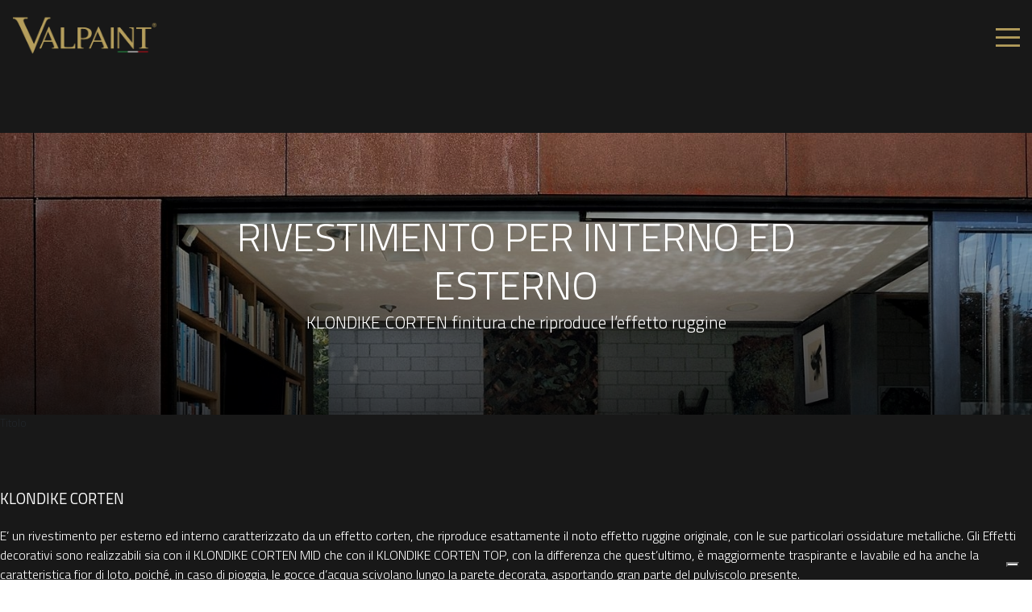

--- FILE ---
content_type: text/html; charset=utf-8
request_url: https://www.valpaint.it/it/tutti-i-prodotti-valpaint/prod/klondike%2Bcorten-41/
body_size: 10593
content:
<!DOCTYPE HTML PUBLIC "-//W3C//DTD HTML 4.01//EN"
    "http://www.w3.org/TR/html4/strict.dtd"><html lang="it"><head><!-- Google tag (gtag.js) -->
<script async src="https://www.googletagmanager.com/gtag/js?id=G-BH6XG7J3Q2"></script>
<script>
  window.dataLayer = window.dataLayer || [];
  function gtag(){dataLayer.push(arguments);}
  gtag('js', new Date());

  gtag('config', 'G-BH6XG7J3Q2');
</script>
<meta http-equiv="Content-Type" content="text/html; charset=utf-8"><meta name="keywords" content="azienda Valpaint, Valpaint company, linee, rivestimenti interni, pitture acqua, rivestimenti esterni, decorazioni interni, decorazioni esterni"><meta name="Generator" content="SimplitCMS 1.1.21">
<meta name="facebook-domain-verification" content="w974uetr2clhnkm83bd3zdez0t5p13" />
<meta name="viewport" content="width=device-width, initial-scale=1.0">

<title>Tutti i prodotti</title>
<link rel="shortcut icon" type="image/x-icon" href="/favicon.ico"><link rel="canonical" href="https://www.valpaint.it/it/tutti-i-prodotti-valpaint/prod/klondike%2Bcorten-41/" ><link rel="alternate" href="https://www.valpaint.it/bg/%D0%B2%D1%81%D0%B8%D1%87%D0%BA%D0%B8-%D0%BF%D1%80%D0%BE%D0%B4%D1%83%D0%BA%D1%82%D0%B8/prod/klondike%2Bcorten-41/" hreflang="bg"><link rel="alternate" href="https://www.valpaint.it/zh/所有产品/" hreflang="zh"><link rel="alternate" href="https://www.valpaint.it/kr/%EB%AA%A8%EB%93%A0-%EC%A0%9C%ED%92%88/prod/klondike%2Bcorten-41/" hreflang="kr"><link rel="alternate" href="https://www.valpaint.it/fr/tous-les-produits/prod/klondike%2Bcorten-41/" hreflang="fr"><link rel="alternate" href="https://www.valpaint.it/gr/%CE%8C%CE%BB%CE%B1-%CF%84%CE%B1-%CF%80%CF%81%CE%BF%CF%8A%CF%8C%CE%BD%CF%84%CE%B1/prod/klondike%2Bcorten-41/" hreflang="gr"><link rel="alternate" href="https://www.valpaint.it/en/all-products/prod/klondike%2Bcorten-41/" hreflang="en"><link rel="alternate" href="https://www.valpaint.it/it/tutti-i-prodotti-valpaint/prod/klondike%2Bcorten-41/" hreflang="it"><link rel="alternate" href="https://www.valpaint.it/jp/%E5%85%A8%E8%A3%BD%E5%93%81/prod/klondike%2Bcorten-41/" hreflang="jp"><link rel="alternate" href="https://www.valpaint.it/lt/Visi-produktai/prod/klondike%2Bcorten-41/" hreflang="lt"><link rel="alternate" href="https://www.valpaint.it/pl/Wszystkie-produkty/prod/klondike%2Bcorten-41/" hreflang="pl"><link rel="alternate" href="https://www.valpaint.it/pt/Todos-os-produtos/prod/klondike%2Bcorten-41/" hreflang="pt"><link rel="alternate" href="https://www.valpaint.it/ru/Вся продукция/" hreflang="ru"><link rel="alternate" href="https://www.valpaint.it/de/alle-produkte" hreflang="de">
<link rel="stylesheet" href="https://use.fontawesome.com/releases/v5.6.1/css/all.css" integrity="sha384-gfdkjb5BdAXd+lj+gudLWI+BXq4IuLW5IT+brZEZsLFm++aCMlF1V92rMkPaX4PP" crossorigin="anonymous">
<link href="https://fonts.googleapis.com/css?family=Titillium+Web:200,300,400,600,700" rel="stylesheet"> 
<link href="https://getbootstrap.com/docs/4.0/dist/css/bootstrap.min.css" rel="stylesheet">
<link href="https://code.jquery.com/ui/1.12.1/themes/black-tie/jquery-ui.css" rel="stylesheet">

<link rel="stylesheet" type="text/css" href="/css/sys/style.css?24"><link rel="stylesheet" type="text/css" href="/tools/MenuAuto/sf.css?174"><link rel="stylesheet" type="text/css" href="/tools/RS_MenuMobile/css/jquery.mmenu.all.css?1"><link rel="stylesheet" type="text/css" href="/tools/RS_Customproduct/assets/owl.carousel.css"><link rel="stylesheet" type="text/css" href="/tools/RS_Customproduct/jquery.fancybox.min.css"><link rel="stylesheet" type="text/css" href="/css/responsive/responsive.css"><link rel="stylesheet" type="text/css" href="/../../../css/responsive/responsiveadhoc.css">
<script type="text/javascript" src="/js/cms/fdue.js?1"></script><script type="text/javascript" src="/js/jquery.js?183"></script><script type="text/javascript" src="/js/jquery.HTMLplus.js?140b9"></script><script type="text/javascript" src="/tools/MenuAuto/sf.js?175"></script><script type="text/javascript" src="/tools/RS_MenuMobile/js/jquery.mmenu.min.all.js?1"></script><script type="text/javascript" src="/tools/RS_Custompageb/custom.js"></script><script type="text/javascript" src="/tools/RS_Customproduct/custom.js"></script><script type="text/javascript" src="/tools/RS_Customproduct/jquery.fancybox.min.js"></script><script type="text/javascript" src="/tools/RS_Customproduct/owl.carousel.js"></script><script type="text/javascript" src="https://maps.googleapis.com/maps/api/js?key=AIzaSyDpKnj6MaaPRdotG-76OvNkGN17OJ9I9gI&amp;center=47.65,-122.35000000000002&amp;zoom=12&amp;format=png&amp;maptype=roadmap&amp;style=element:geometry%7Ccolor:0xf5f5f5&amp;style=element:labels.icon%7Cvisibility:off&amp;style=element:labels.text.fill%7Ccolor:0x616161&amp;style=element:labels.text.stroke%7Ccolor:0xf5f5f5&amp;style=feature:administrative.land_parcel%7Celement:labels.text.fill%7Ccolor:0xbdbdbd&amp;style=feature:poi%7Celement:geometry%7Ccolor:0xeeeeee&amp;style=feature:poi%7Celement:labels.text.fill%7Ccolor:0x757575&amp;style=feature:poi.park%7Celement:geometry%7Ccolor:0xe5e5e5&amp;style=feature:poi.park%7Celement:labels.text.fill%7Ccolor:0x9e9e9e&amp;style=feature:road%7Celement:geometry%7Ccolor:0xffffff&amp;style=feature:road.arterial%7Celement:labels.text.fill%7Ccolor:0x757575&amp;style=feature:road.highway%7Celement:geometry%7Ccolor:0xdadada&amp;style=feature:road.highway%7Celement:labels.text.fill%7Ccolor:0x616161&amp;style=feature:road.local%7Celement:labels.text.fill%7Ccolor:0x9e9e9e&amp;style=feature:transit.line%7Celement:geometry%7Ccolor:0xe5e5e5&amp;style=feature:transit.station%7Celement:geometry%7Ccolor:0xeeeeee&amp;style=feature:water%7Celement:geometry%7Ccolor:0xc9c9c9&amp;style=feature:water%7Celement:labels.text.fill%7Ccolor:0x9e9e9e&amp;language=it"></script><script type="text/javascript" src="/tools/RS_Search/custom.js"></script><script type="text/javascript"><!--var cambiaMod="/index.php?action=pages&m=edit&p=2233&lang=it&prod=klondike%2Bcorten-41"; var cms_dir="";$(function(){$("#b728_ul").superfish({pathClass:'current'})});$(document).ready(function() {$(".closem").click(function() {
         menumobile.close();
      });
                  $("#b999vociMenu").mmenu({
                     slidingSubmenus: true,
                     "extensions": [
                          "pageshadow",
                          "theme-white"
                       ],
                       "offCanvas": {
                          "position": "top"
                       }
                  });
                 var menumobile = $("#b999vociMenu").data( "mmenu" );
                  
                  $("#b999bottoneMenu").click(function() {
                     menumobile.open();
                  });
               });
          

      var videos=1;
var texture=1;
function nextq(){
$('.dettaglio6 .foto').css('display','none');
var max=$('.dettaglio6 .foto').length;
texture=texture+1;
if(texture>max){texture=1;}
$('#texture'+texture).css('display','block');
}
function prevq(){
$('.dettaglio6 .foto').css('display','none');
var max=$('.dettaglio6 .foto').length;
texture=texture-1;
if(texture==0){
texture=max;
}
$('#texture'+texture).css('display','block');
}
function gal(){
$( '.gallery div:nth-child(1) a' ).trigger( 'click' );
	
}
function next(){
$('.videos iframe').css('display','none');
var max=$('.videos iframe').length;
videos=videos+1;
if(videos>max){videos=1;}
$('#video'+videos).css('display','block');
}
function prev(){
$('.videos iframe').css('display','none');
videos=videos-1;var max=$('.videos iframe').length;
if(videos==0){
videos=max;
}
$('#video'+videos).css('display','block');
}
$(document).ready(function(){
	
		$('.videos').find('iframe').first().css('display', 'block');
$('[data-fancybox="gallery"]').fancybox({
// Options will go here
});
$('.owl-carousel').owlCarousel({
loop:true,
margin:20,
nav:true,
responsiveClass:true,
responsive:{
0:{
items:2
},
600:{
items:6
},
1000:{
items:6
}
}
});
});
		$(document).ready(function() {
			jQuery("#valpaintform").submit(function(e){
				e.preventDefault();
				
				
				
				
				
				if((jQuery("#emailregistrazione").val()=="")||(!(jQuery("#userconfirm").prop("checked")))){
					
					
					if(!(jQuery("#userconfirm").prop("checked"))){
						
						jQuery(".boxvalida").css("color"," #f00;");
					}
					else{
						
						jQuery(".boxvalida").css("color"," #fff;");
						
					}
						
				
					
					
					
					jQuery("#emailregistrazione").css("border","1px solid #f00");
					 return false;
				}
			else{
				jQuery.ajax({
  url:"https://www.valpaint.it/saveemail.php?email="+jQuery("#emailregistrazione").val()+"&lang=it" ,
  context: document.body
}).done(function(b) {
fbq("track","CompleteRegistration");
jQuery(" .alertm").html(b);

});
				
				
			}
			});
		
		});
	$( document ).ready(function() {
   
		$("#b728_li3575 a").attr("target","_blank");
   
   
		});$(document).ready(function() {
			$("#b728_li3536 a").attr("href","/it/stencil-pictus/prod/stencil-pictus-55/");
			
							$(".bgover").click(function() {$(".oversearch").css("display","none");
							$(".overlang").css("display","none");$(".bgover").css("display","none");
						  });
			$(".close").click(function() {
				$(".oversearch").css("display","none");
				$(".overlang").css("display","none");
				$(".bgover").css("display","none");
			});
			$(".scerca").click(function() {
				opencerca();});$(".slang").click(function(){
					openlang();
				});
			});--></script>
<script>
jQuery(document).ready(function() {
	jQuery("#b728_li7 > a").on("click", function (e) {
        e.preventDefault();
	}); jQuery("#b999_li2230> a").on("click", function (e) {
        e.preventDefault();
	});
});
</script>
<script src="/js/scroll.js"></script>
<script src="https://code.jquery.com/ui/1.12.1/jquery-ui.js"></script>
<!-- Facebook Pixel Code -->
<script>
!function(f,b,e,v,n,t,s)
{if(f.fbq)return;n=f.fbq=function(){n.callMethod?
n.callMethod.apply(n,arguments):n.queue.push(arguments)};
if(!f._fbq)f._fbq=n;n.push=n;n.loaded=!0;n.version='2.0';
n.queue=[];t=b.createElement(e);t.async=!0;
t.src=v;s=b.getElementsByTagName(e)[0];
s.parentNode.insertBefore(t,s)}(window, document,'script',
'https://connect.facebook.net/en_US/fbevents.js');
fbq('init', '162519752446838');
fbq('track', 'PageView');
</script>
<noscript><img height="1" width="1" style="display:none"
src="https://www.facebook.com/tr?id=162519752446838&ev=PageView&noscript=1"
/></noscript>
<!-- End Facebook Pixel Code -->
 <!-- Pinterest Tag -->
<script>
!function(e){if(!window.pintrk){window.pintrk = function () {
window.pintrk.queue.push(Array.prototype.slice.call(arguments))};var
  n=window.pintrk;n.queue=[],n.version="3.0";var
  t=document.createElement("script");t.async=!0,t.src=e;var
  r=document.getElementsByTagName("script")[0];
  r.parentNode.insertBefore(t,r)}}("https://s.pinimg.com/ct/core.js");
pintrk('load', '2614145758674', {em: '<user_email_address>'});
pintrk('page');
</script>
<noscript>
<img height="1" width="1" style="display:none;" alt=""
  src="https://ct.pinterest.com/v3/?event=init&tid=2614145758674&pd[em]=<hashed_email_address>&noscript=1" />
</noscript>
<!-- end Pinterest Tag -->
<!-- Hotjar Tracking Code for https://www.valpaint.it/it/ -->
<script>
    (function(h,o,t,j,a,r){
        h.hj=h.hj||function(){(h.hj.q=h.hj.q||[]).push(arguments)};
        h._hjSettings={hjid:2792434,hjsv:6};
        a=o.getElementsByTagName('head')[0];
        r=o.createElement('script');r.async=1;
        r.src=t+h._hjSettings.hjid+j+h._hjSettings.hjsv;
        a.appendChild(r);
    })(window,document,'https://static.hotjar.com/c/hotjar-','.js?sv=');
</script>
                    <script type="text/javascript">
                    var _iub = _iub || [];
                    _iub.csConfiguration = {"ccpaAcknowledgeOnDisplay":true,"ccpaApplies":true,"consentOnContinuedBrowsing":false,"enableCcpa":true,"floatingPreferencesButtonDisplay":"bottom-right","invalidateConsentWithoutLog":true,"perPurposeConsent":true,"siteId":2536774,"whitelabel":false,"cookiePolicyId":10740548,"lang":"it", "banner":{ "acceptButtonColor":"#C7AB6B","acceptButtonDisplay":true,"backgroundOverlay":true,"closeButtonRejects":true,"customizeButtonDisplay":true,"explicitWithdrawal":true,"position":"bottom","rejectButtonColor":"#C7AB6B","rejectButtonDisplay":true }};
                    </script>
                    <script type="text/javascript" src="//cdn.iubenda.com/cs/ccpa/stub.js"></script>
                    <script type="text/javascript" src="//cdn.iubenda.com/cs/iubenda_cs.js" charset="UTF-8" async></script></head><body><div class="container jefcustomid2233" id="header" >
    <div class="row">
        <div class="col-md-2 col-4">
            <div id="col1" class="column"><div id="b727" class="blocco Testo"><div class="body"><div class="testo"><div class="logo"><a href="/it/"><img title="Site image" src="/img/public/Oro_Tricolore.png" alt="Site image" /></a></div></div></div></div></div>
        </div>
        <div class="col-md-8 col-4">
            <div id="col2" class="column"><div id="b728" class="blocco MenuAuto"><div class="body"><div id="b728menu" class="menu multi horizontal"><div id="b728vociMenu" class="vociMenu"><ul id="b728_ul" class="sf-menu liv0"><li id="b728_li7" class="link p7 primo"><a href="/it/Azienda/" title="Valpaint - Azienda">Azienda</a><ul id="b728_ul_1_0" class="liv1"><li id="b728_li2228" class="link p2228 primo"><a href="/it/profilo-aziendale/" title="VALPAINT SPA - pitture decorative per pareti interne ed esterne">PROFILO AZIENDALE</a></li><li id="b728_li2227" class="link p2227"><a href="/it/Show-Room-e-filiali/" title="Le filiali e gli Show Room VALPAINT in Italia e nel mondo">Filiali e Show Room</a></li><li id="b728_li2690" class="link p2690"><a href="/it/dove_trovarci/">dove trovarci</a></li><li id="b728_li9" class="link p9"><a href="/it/Fiere/" title="Le fiere di settore in cui trovarci ">Fiere</a></li><li id="b728_li2319" class="link p2319"><a href="/it/diventa-rivenditore/" title="Diventa rivenditore delle pitture murali VALPAINT">Diventa rivenditore</a></li><li id="b728_li2229" class="link p2229"><a href="/it/lavora-con-noi/" title="Lavora con noi">Lavora con noi</a></li><li id="b728_li2315" class="link p2315"><a href="/it/laboratorio-ricerca-e-sviluppo/" title="Il laboratorio di ricerca e sviluppo VALPAINT">Laboratorio ricerca e sviluppo</a></li><li id="b728_li3810" class="link p3810"><a href="/it/3810/">Sostenibilità</a></li></ul></li><li id="b728_li3791" class="link p3791"><a href="/it/sostenibilita/" title="La filosofia sostenibile di VALPAINT">Sostenibilità</a></li><li id="b728_li2230" class="link p2230"><a href="/it/pitture-interni-esterni/" class="voceCorrente parent">PRODOTTI</a><ul id="b728_ul_1_1" class="liv1"><li id="b728_li2232" class="link p2232 primo"><a href="/it/pitture-per-interni/" title="Pitture decorative per interni Valpaint">Pitture decorative da interno</a><ul id="b728_ul_2_0" class="liv2"><li id="b728_li2236" class="link p2236 primo"><a href="/it/pitture-ad-acqua-rivestimenti-decorativi/" title="Finiture e pitture ad acqua - vernici e rivestimenti decorativi">Finiture e pitture ad acqua</a></li><li id="b728_li2237" class="link p2237"><a href="/it/additivi-per-vernici/" title="Pitture ad acqua – addiviti per vernici ">Additivi</a></li><li id="b728_li2239" class="link p2239"><a href="/it/resine-per-pareti-pavimenti/" title="Resina per pareti e pavimenti">Resine</a></li><li id="b728_li3233" class="link p3233"><a href="/it/flat-color-collection/">FLAT COLOR COLLECTION</a></li></ul></li><li id="b728_li2231" class="link p2231"><a href="/it/pitture-per-esterni/" title="Pitture decorative per esterni Valpaint">Pitture decorative da esterno</a></li><li id="b728_li2233" class="link p2233"><a href="/it/tutti-i-prodotti-valpaint/" class="voceCorrente">Tutti i prodotti</a></li><li id="b728_li3536" class="link p3536"><a href="/it/stencil-pictus/">STENCIL PICTUS</a></li><li id="b728_li3780" class="link p3780"><a href="/it/fondi-e-protettivi/" title="FONDI E PROTETTIVI">FONDI E PROTETTIVI</a></li></ul></li><li id="b728_li139" class="link p139"><a href="/it/creazioni/" title="Progetti e realizzazioni di pittura decorativa per pareti ">Creazioni</a></li><li id="b728_li2221" class="link p2221"><a href="/it/contatti/">Contatti</a></li><li id="b728_li2312" class="link p2312"><a href="/it/video/">Video</a></li><li id="b728_li2947" class="link p2947"><a class="disabled" href="#">SERVIZI DI VENDITA</a><ul id="b728_ul_1_2" class="liv1"><li id="b728_li2948" class="link p2948 primo"><a href="/it/show-room/">SHOW ROOM</a></li><li id="b728_li2949" class="link p2949"><a href="/it/incontri-di-formazione/">INCONTRI DI FORMAZIONE</a></li><li id="b728_li2950" class="link p2950"><a href="/it/assistenza-tecnica/">ASSISTENZA TECNICA</a></li><li id="b728_li2952" class="link p2952"><a href="/it/colorimetria/">COLORIMETRIA</a></li><li id="b728_li2953" class="link p2953"><a href="/it/gamma-prodotti-aggiornata/">GAMMA PRODOTTI AGGIORNATA</a></li><li id="b728_li2954" class="link p2954"><a href="/it/WEB-MARKETING/">WEB MARKETING</a></li><li id="b728_li2955" class="link p2955"><a href="/it/incontri-con-architetti-e-progettisti/">INCONTRI CON ARCHITETTI E PROGETTISTI</a></li><li id="b728_li2956" class="link p2956"><a href="/it/app-valpaint/">APP VALPAINT</a></li><li id="b728_li3424" class="link p3424"><a class="disabled" href="#">AREA RISERVATA</a><ul id="b728_ul_2_1" class="liv2"><li id="b728_li3425" class="link p3425 primo"><a href="/it/3425/">richiedi credenziali per area riservata</a></li><li id="b728_li3426" class="link p3426"><a href="/it/3426/">accedi area riservata</a></li></ul></li></ul></li><li id="b728_li3575" class="link p3575"><a href="/it/valpaint-innovation-design/" title="VI&amp;D">VI&D</a></li></ul></div><div class="clearer"> </div></div></div></div></div>
        </div>
        <div class="col-md-2 col-4 no-gutters">
            <div class="boxr">
                <ul class="boxright">
                    <li>
                        <a class="slang" href="#"><img src="/img/public/new/internet.svg" alt="" /></a>
                    </li>
                    <li>
                        <a class="scerca" href="#"><img src="/img/public/new/magnifying-glass.svg" alt="" /></a>
                    </li>
                    <li class="lasthamburger"><div id="col3" class="column"><div id="b750" class="blocco RS_Head"><div class="head"><h4 class="titolo">Titolo</h4></div><div class="body"></div></div><div id="b999" class="blocco RS_MenuMobile"><div class="body"><div id="b999menu" class="menu normal textU"><div id="b999bottoneMenu"><img src="/tools/RS_MenuMobile/btn_menu.png" alt="aprimenu" title="aprimenu" ></div><div id="b999vociMenu" class="vociMenu"><ul id="b999_ul" class="liv0"><li><li><a href="/it/"><img class="logom" src="/img/public/Oro_Tricolore.png" alt="Site image"></a><a class="closem closem2"><i class="fas fa-times"></i>
</a></li></li><li id="b999_li7" class="link p7 primo"><a href="/it/Azienda/" title="Azienda">Azienda</a><ul id="b999_ul_1_0" class="liv1"><li id="b999_li9" class="link p9 primo"><a href="/it/Fiere/" title="Fiere">Fiere</a></li><li id="b999_li2227" class="link p2227"><a href="/it/Show-Room-e-filiali/" title="Filiali e Show Room">Filiali e Show Room</a></li><li id="b999_li2228" class="link p2228"><a href="/it/profilo-aziendale/" title="PROFILO AZIENDALE">PROFILO AZIENDALE</a></li><li id="b999_li2229" class="link p2229"><a href="/it/lavora-con-noi/" title="Lavora con noi">Lavora con noi</a></li><li id="b999_li2315" class="link p2315"><a href="/it/laboratorio-ricerca-e-sviluppo/" title="Laboratorio ricerca e sviluppo">Laboratorio ricerca e sviluppo</a></li><li id="b999_li2319" class="link p2319"><a href="/it/diventa-rivenditore/" title="Diventa rivenditore">Diventa rivenditore</a></li><li id="b999_li2690" class="link p2690"><a href="/it/dove_trovarci/" title="2221">dove trovarci</a></li><li id="b999_li3810" class="link p3810"><a href="/it/3810/" title="3791">Sostenibilità</a></li></ul></li><li id="b999_li139" class="link p139"><a href="/it/creazioni/" title="Creazioni">Creazioni</a></li><li id="b999_li2221" class="link p2221"><a href="/it/contatti/" title="Contatti">Contatti</a></li><li id="b999_li2230" class="link p2230"><a href="/it/pitture-interni-esterni/" title="PRODOTTI" class="voceCorrente parent">PRODOTTI</a><ul id="b999_ul_1_1" class="liv1"><li id="b999_li2231" class="link p2231 primo"><a href="/it/pitture-per-esterni/" title="Pitture decorative da esterno">Pitture decorative da esterno</a></li><li id="b999_li2232" class="link p2232"><a href="/it/pitture-per-interni/" title="Pitture decorative da interno">Pitture decorative da interno</a><ul id="b999_ul_2_0" class="liv2"><li id="b999_li2236" class="link p2236 primo"><a href="/it/pitture-ad-acqua-rivestimenti-decorativi/" title="Finiture e pitture ad acqua">Finiture e pitture ad acqua</a></li><li id="b999_li2237" class="link p2237"><a href="/it/additivi-per-vernici/" title="Additivi">Additivi</a></li><li id="b999_li2239" class="link p2239"><a href="/it/resine-per-pareti-pavimenti/" title="Resine">Resine</a></li><li id="b999_li3233" class="link p3233"><a href="/it/flat-color-collection/" title="FLAT COLOR COLLECTION">FLAT COLOR COLLECTION</a></li></ul></li><li id="b999_li2233" class="link p2233"><a href="/it/tutti-i-prodotti-valpaint/" title="Tutti i prodotti" class="voceCorrente">Tutti i prodotti</a></li><li id="b999_li3536" class="link p3536"><a href="/it/stencil-pictus/" title="STENCIL PICTUS">STENCIL PICTUS</a></li><li id="b999_li3780" class="link p3780"><a href="/it/fondi-e-protettivi/" title="FONDI E PROTETTIVI">FONDI E PROTETTIVI</a></li></ul></li><li id="b999_li2312" class="link p2312"><a href="/it/video/" title="Video">Video</a></li><li id="b999_li2947" class="link p2947"><span class="vuoto">SERVIZI DI VENDITA</span><ul id="b999_ul_1_2" class="liv1"><li id="b999_li2948" class="link p2948 primo"><a href="/it/show-room/" title="SHOW ROOM">SHOW ROOM</a></li><li id="b999_li2949" class="link p2949"><a href="/it/incontri-di-formazione/" title="INCONTRI DI FORMAZIONE">INCONTRI DI FORMAZIONE</a></li><li id="b999_li2950" class="link p2950"><a href="/it/assistenza-tecnica/" title="ASSISTENZA TECNICA">ASSISTENZA TECNICA</a></li><li id="b999_li2952" class="link p2952"><a href="/it/colorimetria/" title="COLORIMETRIA">COLORIMETRIA</a></li><li id="b999_li2953" class="link p2953"><a href="/it/gamma-prodotti-aggiornata/" title="GAMMA PRODOTTI AGGIORNATA">GAMMA PRODOTTI AGGIORNATA</a></li><li id="b999_li2954" class="link p2954"><a href="/it/WEB-MARKETING/" title="WEB MARKETING">WEB MARKETING</a></li><li id="b999_li2955" class="link p2955"><a href="/it/incontri-con-architetti-e-progettisti/" title="INCONTRI CON ARCHITETTI E PROGETTISTI">INCONTRI CON ARCHITETTI E PROGETTISTI</a></li><li id="b999_li2956" class="link p2956"><a href="/it/app-valpaint/" title="APP VALPAINT">APP VALPAINT</a></li><li id="b999_li3424" class="link p3424"><span class="vuoto">AREA RISERVATA</span><ul id="b999_ul_2_1" class="liv2"><li id="b999_li3425" class="link p3425 primo"><a href="/it/3425/" title="https://form.jotform.com/213433474367357">richiedi credenziali per area riservata</a></li><li id="b999_li3426" class="link p3426"><a href="/it/3426/" title="https://repository.valpaint.it/">accedi area riservata</a></li></ul></li></ul></li><li id="b999_li3575" class="link p3575"><a href="/it/valpaint-innovation-design/" title="VI&amp;D">VI&D</a></li><li id="b999_li3791" class="link p3791"><a href="/it/sostenibilita/" title="Sostenibilità">Sostenibilità</a></li><li>
<li><a class="slang" href="#"><img src="/img/public/new/internet.svg" alt=""></a></li>
<li><a class="scerca" href="#"><img src="/img/public/new/magnifying-glass.svg" alt=""></a></li>
</li></ul></div></div></div></div></div></li>
                </ul>
            </div>
        </div>
    </div>
</div>
<div  id="p2233">
<div id="col50" class="column"></div> <div id="col51" class="column"><div id="b1831" class="blocco RS_Customproductb"><div class="body"><div class="row">
		<div class="col-md-12 customslide" style="padding:0px">

<div class="gray" style="display: block;position: absolute;"></div>
<div		style="background:url(/img/public/new/PRODOTTI/KLONDIKE_CORTEN/CortenBanner2_effetto_corten.jpg);background-position:center;background-size:cover;width:100%;height:100vh">
		<div class="info">
		<div class="titolo">RIVESTIMENTO PER INTERNO ED ESTERNO</div>
		<div class="testo">KLONDIKE CORTEN finitura che riproduce l’effetto ruggine</div>
		</div></div>
		
		
		
		</div></div></div></div><div id="b859" class="blocco RS_Catalog"><div class="body"></div></div><div id="b2219" class="blocco RS_Customproduct"><div class="head"><h4 class="titolo">Titolo</h4></div><div class="body"><div class="black">
<div class="container">
<div class="row no-gutters">
<div class="col-md-12 no-gutters">
<!--<div class="breadcrumbs"><a href="">HOME</a><span class="sep">/</span><a href="">PRODOTTI PROFESSIONALI</a><span class="sep">/</span><a href="">KLONDIKE CORTEN</a><span class="sep">/</span></div>--><div class="nome">
<h1>Klondike Corten</h1>
</div>
<div class="descrizionedettaglio"><p class="p1">E&rsquo; un rivestimento per esterno ed interno caratterizzato da un effetto corten, che riproduce esattamente il noto&nbsp;effetto ruggine originale, con le sue particolari ossidature metalliche. Gli Effetti decorativi sono realizzabili sia con il KLONDIKE CORTEN MID che con il KLONDIKE CORTEN TOP, con la differenza che&nbsp;quest&rsquo;ultimo, &egrave; maggiormente traspirante e lavabile ed ha anche la caratteristica fior di loto, poich&eacute;, in caso di pioggia, le&nbsp;gocce d&rsquo;acqua scivolano lungo la parete decorata, asportando gran parte del pulviscolo presente.</p></div>
</div><div class="col-md-12 galleria dettaglio">GALLERIA</div>
<div class="col-md-12"><div class="row gallery"><div class="col-md-3 w30" style="padding-right:10px;padding-bottom:10px;"><a href="https://www.valpaint.it/img/public/new/PRODOTTI/KLONDIKE_CORTEN/GalleryKlondikeCorten/Corten_01_effetto_corten.jpg" data-fancybox="gallery" data-caption=" realizzato da Valpaint"><div style="width:100%;height:330px;background:url(https://www.valpaint.it/img/public/new/PRODOTTI/KLONDIKE_CORTEN/GalleryKlondikeCorten/Corten_01_effetto_corten.jpg);background-position:center;background-size:cover;"></div></a></div><div class="col-md-6 w50" style="padding-top:0px ;"><a href="https://www.valpaint.it/img/public/new/PRODOTTI/KLONDIKE_CORTEN/GalleryKlondikeCorten/Corten_02_effetto_corten.jpg" data-fancybox="gallery" data-caption=" realizzato da Valpaint"><div style="width:100%;height:330px;background:url(https://www.valpaint.it/img/public/new/PRODOTTI/KLONDIKE_CORTEN/GalleryKlondikeCorten/Corten_02_effetto_corten.jpg);background-position:center;background-size:cover;"></div></a></div><div class="col-md-3 w30" style="padding-left:10px;padding-bottom:20px;"><a href="https://www.valpaint.it/img/public/new/PRODOTTI/KLONDIKE_CORTEN/GalleryKlondikeCorten/Corten_03_effetto_corten.jpg" data-fancybox="gallery" data-caption=" realizzato da Valpaint"><div style="width:100%;height:330px;background:url(https://www.valpaint.it/img/public/new/PRODOTTI/KLONDIKE_CORTEN/GalleryKlondikeCorten/Corten_03_effetto_corten.jpg);background-position:center;background-size:cover;"></div></a></div><div class="col-md-12" style="padding-left:0px ;padding-top:0px ;padding-right:0px ;"><a href="https://www.valpaint.it/img/public/new/PRODOTTI/KLONDIKE_CORTEN/GalleryKlondikeCorten/Corten_04_effetto_corten.jpg" data-fancybox="gallery" data-caption=" realizzato da Valpaint"><div style="width:100%;height:400px;background:url(https://www.valpaint.it/img/public/new/PRODOTTI/KLONDIKE_CORTEN/GalleryKlondikeCorten/Corten_04_effetto_corten.jpg);background-position:center;background-size:cover;"></div></a></div></div></div><div class="col-md-4 video videos"> <div class="dettaglio dxw80">VIDEO APPLICAZIONE</div><iframe id="video1" style="width:100%;max-width:700px;height:400px;display:block;" src="https://www.youtube.com/embed/7U6pI-3icPA" frameborder="0" allow="accelerometer; autoplay; encrypted-media; gyroscope; picture-in-picture" allowfullscreen></iframe><div class="move"><a onclick="prev()"><<</a> <a onclick="next()">>></a></div></div><div class="col-md-12 finiture2">
<div class="dettaglio">TEXTURE E FINITURE</div>
<div class="row"><div class="col-md-12 owl-carousel"><div class="item">
<div style="background:url(https://www.valpaint.it/img/public/new/PRODOTTI/KLONDIKE_CORTEN/TasselliKlondikeCorten/Corten_Rif.100_vernice_effetto_corten.jpg);background-position:center;background-size:cover;width:100%;height:180px;">
</div>
<div class="box">Rif. 100</div>
</div><div class="item">
<div style="background:url(https://www.valpaint.it/img/public/new/PRODOTTI/KLONDIKE_CORTEN/TasselliKlondikeCorten/Corten_Rif.101_vernice_effetto_corten.jpg);background-position:center;background-size:cover;width:100%;height:180px;">
</div>
<div class="box">Rif. 101</div>
</div><div class="item">
<div style="background:url(https://www.valpaint.it/img/public/new/PRODOTTI/KLONDIKE_CORTEN/TasselliKlondikeCorten/Corten_Rif.102_vernice_effetto_corten.jpg);background-position:center;background-size:cover;width:100%;height:180px;">
</div>
<div class="box">Rif. 102</div>
</div><div class="item">
<div style="background:url(https://www.valpaint.it/img/public/new/PRODOTTI/KLONDIKE_CORTEN/TasselliKlondikeCorten/Corten_Rif.103_vernice_effetto_corten.jpg);background-position:center;background-size:cover;width:100%;height:180px;">
</div>
<div class="box">Rif. 103</div>
</div><div class="item">
<div style="background:url(https://www.valpaint.it/img/public/new/PRODOTTI/KLONDIKE_CORTEN/TasselliKlondikeCorten/Corten_Rif.104_vernice_effetto_corten.jpg);background-position:center;background-size:cover;width:100%;height:180px;">
</div>
<div class="box">Rif. 104</div>
</div><div class="item">
<div style="background:url(https://www.valpaint.it/img/public/new/PRODOTTI/KLONDIKE_CORTEN/TasselliKlondikeCorten/Corten_Rif.105_vernice_effetto_corten.jpg);background-position:center;background-size:cover;width:100%;height:180px;">
</div>
<div class="box">Rif. 105</div>
</div><div class="item">
<div style="background:url(https://www.valpaint.it/img/public/new/PRODOTTI/KLONDIKE_CORTEN/TasselliKlondikeCorten/Corten_Rif.106_vernice_effetto_corten.jpg);background-position:center;background-size:cover;width:100%;height:180px;">
</div>
<div class="box">Rif. 106</div>
</div><div class="item">
<div style="background:url(https://www.valpaint.it/img/public/new/PRODOTTI/KLONDIKE_CORTEN/TasselliKlondikeCorten/Corten_Rif.107_vernice_effetto_corten.jpg);background-position:center;background-size:cover;width:100%;height:180px;">
</div>
<div class="box">Rif. 107</div>
</div><div class="item">
<div style="background:url(https://www.valpaint.it/img/public/new/PRODOTTI/KLONDIKE_CORTEN/TasselliKlondikeCorten/Corten_Rif.108_vernice_effetto_corten.jpg);background-position:center;background-size:cover;width:100%;height:180px;">
</div>
<div class="box">Rif. 108</div>
</div></div></div></div><div class="col-md-12 dettaglio5"><div class="dettaglio">Schede Tecniche ed Ambientali</div>
<div class="dettaglio2">
<ul>
<li><div class="icon"><i class="far fa-file-pdf"></i></div><div class="titolopdf"><a href="/it/2481/" target="_blank">Primer 1200</a>
<li><div class="icon"><i class="far fa-file-pdf"></i></div><div class="titolopdf"><a href="/it/2370/" target="_blank">Color&igrave;</a>
<li><div class="icon"><i class="far fa-file-pdf"></i></div><div class="titolopdf"><a href="/it/2608/" target="_blank">Klondike Corten Mid</a>
<li><div class="icon"><i class="far fa-file-pdf"></i></div><div class="titolopdf"><a href="/it/3541/" target="_blank">Klondike Corten Top</a>
<li><div class="icon"><i class="far fa-file-pdf"></i></div><div class="titolopdf"><a href="/it/2610/" target="_blank">Klondike Rasante R7</a>
<li><div class="icon"><i class="far fa-file-pdf"></i></div><div class="titolopdf"><a href="/it/2611/" target="_blank">Voce di capitolato</a>
<li><div class="icon"><i class="far fa-file-pdf"></i></div><div class="titolopdf"><a href="/it/3441/" target="_blank"><span>DoP &ndash; Dichiarazione di prestazione</a></div></li>
</ul>
</div>
</div><div class="ctagroup"><a href="https://www.valpaint.it/it/pitture-per-esterni">Pitture decorative da esterno</a></div><div class="ctagroup"><a href="https://www.valpaint.it/it/pitture-per-interni">Pitture decorative da interno</a></div><div class="ctagroup"><a href="https://www.valpaint.it/it/tutti-i-prodotti-valpaint">Tutti i prodotti</a></div>
</div>
<div class="row vernice">
<div class="col-lg-6 catalogo dettaglio6"><form id="richiedi2">
<div class="dettaglio">RICHIEDI IL CATALOGO</div>
<div class="dettaglio3">  </div>
<div class="row">
<div class="col-md-6 dettaglio7">
<div class="catalogo"><input type="text" placeholder="Nome" name="nome" /></div>
<div class="catalogo"><input type="text" placeholder="Email" name="email" /></div>
<div class="catalogo"><input type="text" placeholder="Indirizzo" name="indirizzo" /></div>
</div>
<div class="col-md-6 dettaglio9">
<div class="catalogo"><input type="text" placeholder="Cognome" name="cognome" /></div>
<div class="catalogo"><input type="text" placeholder="Telefono" name="telefono" /></div>
<div class="catalogo"><input type="text" placeholder="Citt&agrave;" name="citta" /></div>
</div>
<div class="col-md-12">
<div class="catalogo">
<select name="paese" />
<option value="" selected="selected">Paese</option>
</select>
<div class="catalogo"><textarea id="messaggio" name="messaggio" placeholder="Messaggio"></textarea></div>
<div class="catalogo">
<div class="privacy">Gentile Utente/Cliente,
con la presente, ai sensi dell'art. 13 D.Lgs. 196/2003, desideriamo informarLa che i dati personali, da Lei stesso direttamente forniti, saranno trattati, anche attraverso l'utilizzo di supporti cartacei, con modalità idonee a garantire la sicurezza e la riservatezza, così come previsto dall' art. 33 del richiamato decreto.
Di seguito vengono elencate tutte le possibili operazioni che potranno essere eseguite sui Suoi dati e le finalità previste nell'ambito del trattamento.
1) raccolta e conservazione del Suo indirizzo di posta elettronica per l'invio della newsletter attraverso la quale La informeremo delle attività e delle novità promosse dal sito di valpaint.it;
2) raccolta e conservazione dei Suoi dati personali (nome, cognome, numero di telefono, indirizzo e-mail, nome utente e password) per consentirLe la registrazione e quindi l'accesso, ad ogni Sua successiva visita al sito, nell'area riservata;
3) raccolta, conservazione ed elaborazione dei Suoi dati personali per la fornitura di eventuali servizi e-commerce da Lei richiesti, nonchè per ogni altra finalità a questi connessi;
Il conferimento del consenso al trattamento dei Suoi dati, forniti per finalità di cui ai punti 1), 2) e 3), è necessario e il mancato conferimento del consenso non permetterà a Valpaint di fornirLe quanto da Lei richiesto.
Ai sensi dell'art. 7 e segg. del citato decreto Lei potrà, in qualsiasi momento e senza alcuna formalità, richiedere la modifica, l'aggiornamento, la cancellazione o il blocco dei dati forniti, rivolgendosi al Titolare del trattamento c/o VALPAINT S.p.A. Via dell'Industria, 80 60020 Polverigi (AN) ITALY
</div>
<div class="row privacy">
<div class="col-md-1 col-1">
<div class="fake" onclick="ready()"></div>
</div>
<div class="col-md-11 col-11">ACCETTO INFORMATIVA SULLA PRIVACY</div>
</div>
<div class="send" onclick="send();">INVIA</div><input type="checkbox" name="privacy" class="privacycheck" style="visibility:hidden" /></form>
</div>
</div>
</div>
</div>
</div><div class="col-lg-12 catalogo dettaglio5">
		<a href="https://www.valpaint.it/it/3983" target="_blank">
			<div class="dettaglio scarica1">Scarica il catalogo del prodotto 
				<i class="far fa-file-pdf fixpdf"></i>
			</div>
		</a>
	</div><div class="col-md-12"></div>


</div>
</div>
</div></div></div></div>


<div class="row no-gutters mbottom60">
  
  <div class="col-md-4">
    <div id="col90" class="column"></div>
  </div>
  <div class="col-md-4">
    <div id="col91" class="column"></div>
  </div>
  <div class="col-md-4">
    <div id="col92" class="column"></div>
  </div>
  
  
  
  
  
  
</div>


<div class="container" id="newsletter">
            <div class="row container">
                <div class="col-12 no-gutters">

                    <div id="col32" class="column"></div><div id="col27" class="column"><div id="b744" class="blocco RS_Newsletter"><div class="body"><div class="row oro">
    <div class="col-lg-6 col-md-12">
        <div class="nostriprodottiscopri2">
            <div class="row no-gutters">
                <div class="col-md-2 col-2 rigaoro">&nbsp;</div>
                <div class="col-md-10 col-10">Iscriviti alla Newsletter</div>
            </div>
        </div>
        <div class="titolo">Rimani in contatto e ricevi tutti gli aggiornamenti sulle attività VALPAINT</div>
    </div>
    <div class="col-lg-6 col-md-12" >
        <form method="post" id="valpaintform">
		
		<div class="alertm"></div>
		
            <input type="text" id="emailregistrazione" name="emailregistrazione" class="white" placeholder="Inserisci il tuo indirizzo email" />
            <input type="submit" border="0" value="INVIA" class="cerca"  />
			
			<div class="boxvalida">
			
				<input type="checkbox" name="validate" id="userconfirm" />Dichiaro di aver letto e compreso termini generali del contratto e l'informativa sulla privacy e acconsento al trattamento dei miei dati personali per l’iscrizione al sito
			</div>
		
		</form>
        <div id="valpaintok" style="display:none;text-align: center;color: #fff;">iscrizione effettuata!</div>
    </div>
</div></div></div></div>
                </div>
            </div>
        </div>
<div class="container no-gutters" id="footer">
    <div class="row no-gutters">
        <div class="col-6 no-gutters">
            <div id="col28" class="column"></div>
        </div>
        <div class="col-6 no-gutters">
            <div id="col29" class="column"></div>
        </div>

        

        <div class="col-12 no-gutters">
            <div id="col30" class="column"><div id="b745" class="blocco RS_Footer"><div class="body"><div class="row no-gutters container">

		<div class="col-md-4">
		<div class="row fix1 no-gutters">
		
		<div class="col-md-12"><div class="logof"><img src="/img/public/Oro_Tricolore.png" /></div></div>
		<div class="col-md-12"><div class="descrizione">Dettagli di design</div></div>
		<div class="col-md-12"><div class="social">
			<ul>
				<li><a target="_blank" href="https://www.facebook.com/ValpaintInternational"><i class="fab fa-facebook"></i></a></li>
				
				<li><a  target="_blank" href="https://www.youtube.com/user/VALPAINTItaly/videos"><i class="fab fa-youtube"></i></a></li>
				<!--<li><a  target="_blank" href="https://plus.google.com/+VALPAINTItaly"><i class="fab fa-google-plus"></i></a></li>-->
				<li><a  target="_blank" href="http://instagram.com/valpaint"><i class="fab fa-instagram"></i></a></li>
				<li><a  target="_blank" href="https://www.pinterest.it/valpaint"><i class="fab fa-pinterest"></i></a></li>
				<li><a  target="_blank" href="https://www.valpaint.it/it/whatsapp/"><i class="fab fa-whatsapp"></i></a></li>
				<li><a  target="_blank" href="http://it.linkedin.com/company/valpaint-s-p-a-"><i class="fab fa-linkedin"></i></a></li>
				<!--<li><a  target="_blank" href="https://it.foursquare.com/v/valpaint-spa/4f2801ece4b0a189d85a7410"><i class="fab fa-foursquare"></i></a></li>-->
				<li><a  target="_blank" href="https://898.tv/valpaintspa"><i class="icon-Teamviewer"></i></a></li>
				
			</ul>
		</div></div>
		</div>
		</div>
		<div class="col-md-4"><div class="row no-gutters">
		
		<div class="col-md-12"><div class="vpfirma">
		<a href="/it/europa-marche/"><img src="/img/public/firma_istituzionale_bianco.png" style="width:190px" /></a></div></div></div></div>
		<div class="col-md-4">
		
		<div class="row no-gutters">
		
		<div class="col-md-12">
		
		<div class="app">Scarica l'App Valpaint</div>
		<div class="logos"><ul>
		<!--<li><img  src="/img/public/DecorApp.png" /></li>-->
	
		<!--<li><a href="https://play.google.com/store/apps/details?id=air.eu.medialogic.ValpaintDecorApp" target="_blank"><img  src="/img/public/Play.png" /></a></li>-->
		<!--<li><a href="http://valpaint.paintlook.com/app/Main.html"  target="_blank"><img  src="/img/public/OnLine.png" /></a></li>-->
		<li style="clear:both"><img  src="/img/public/ValpaintEasyCalculator.png" /></li>
		<li><a href="https://apps.apple.com/us/app/valpaint/id1466624831" target="_blank"><img  src="/img/public/Store.png" /></a></li>
		<li><a href="https://play.google.com/store/apps/details?id=it.valpaint.easycalculator" target="_blank"><img  src="/img/public/Play.png" /></a></li>
		<li><a href="https://valpaint.azurewebsites.net/" target="_blank"><img  src="/img/public/OnLine.png" /></a></li>


		
		
		
		
		
		
		
		
		</ul></div>
		
		</div></div>
		

		
		</div>
		
		</div></div></div><div id="b959" class="blocco RS_Footerfinale"><div class="body"><p>2026 VALPAINT S.p.A. - Via dell'industria, 80 - 60020 Polverigi (AN) - ITALY - C.F./P.IVA/R.I. di AN 01108220425 - <a href='https://www.iubenda.com/privacy-policy/10740548' target='_blank'>Privacy Policy</a> - <a href='https://www.iubenda.com/privacy-policy/10740548/cookie-policy' target='_blank'>Cookie Policy</a></p></div></div></div>
        </div>
    </div>
</div>

<div class="row no-gutters">
    <div class="col-md-12 no-gutters">
        <div id="col31" class="column"><div id="b748" class="blocco RS_Search"><div class="body"><div class="bgover"></div><div class="oversearch">
    <div>
        <div class="close"><i class="fas fa-times"></i>
        </div>
        <form method="post" action="/it/Ricerca/">
            <div class="row fix6">
                <div class="col-md-9">
                    <input type="text" name="qs" placeholder="" />
                </div>
                <div class="col-md-3">
                    <input type="submit" class="cerc" value="cerca" />
                </div>
            </div>
        </form>
    </div>
</div><div class="overlang">
    <div>
        <div class="close"><i class="fas fa-times"></i>
        </div>
        <div class="row">
            <div class="col-md-12">
                <div class="row"><div class="col-md-4 col-6 language">
		<a style="color:#fff" href="https://www.valpaint.it/bg/2233/prod/klondike%2Bcorten-41/">
		<img src="/conf/langs/img/bg.png" alt="Bulgaro flag">Bulgaro</a>
</div><div class="col-md-4 col-6 language">
		<a style="color:#fff" href="https://www.valpaint.it/zh/2233/prod/klondike%2Bcorten-41/">
		<img src="/conf/langs/img/zh.png" alt="Cinese flag">Cinese</a>
</div><div class="col-md-4 col-6 language">
		<a style="color:#fff" href="https://www.valpaint.it/kr/2233/prod/klondike%2Bcorten-41/">
		<img src="/conf/langs/img/kr.png" alt="Coreano flag">Coreano</a>
</div><div class="col-md-4 col-6 language">
		<a style="color:#fff" href="https://www.valpaint.it/hr/2233/prod/klondike%2Bcorten-41/">
		<img src="/conf/langs/img/hr.png" alt="Croato flag">Croato</a>
</div><div class="col-md-4 col-6 language">
		<a style="color:#fff" href="https://www.valpaint.it/fr/2233/prod/klondike%2Bcorten-41/">
		<img src="/conf/langs/img/fr.png" alt="Francese flag">Francese</a>
</div><div class="col-md-4 col-6 language">
		<a style="color:#fff" href="https://www.valpaint.it/gr/2233/prod/klondike%2Bcorten-41/">
		<img src="/conf/langs/img/gr.png" alt="Greek flag">Greek</a>
</div><div class="col-md-4 col-6 language">
		<a style="color:#fff" href="https://www.valpaint.it/en/2233/prod/klondike%2Bcorten-41/">
		<img src="/conf/langs/img/en.png" alt="Inglese flag">Inglese</a>
</div><div class="col-md-4 col-6 language">
		<a style="color:#fff" href="https://www.valpaint.it/it/2233/prod/klondike%2Bcorten-41/">
		<img src="/conf/langs/img/it.png" alt="Italiano flag">Italiano</a>
</div><div class="col-md-4 col-6 language">
		<a style="color:#fff" href="https://www.valpaint.it/jp/2233/prod/klondike%2Bcorten-41/">
		<img src="/conf/langs/img/jp.png" alt="Japanese flag">Japanese</a>
</div><div class="col-md-4 col-6 language">
		<a style="color:#fff" href="https://www.valpaint.it/lt/2233/prod/klondike%2Bcorten-41/">
		<img src="/conf/langs/img/lt.png" alt="Lituano flag">Lituano</a>
</div><div class="col-md-4 col-6 language">
		<a style="color:#fff" href="https://www.valpaint.it/pl/2233/prod/klondike%2Bcorten-41/">
		<img src="/conf/langs/img/pl.png" alt="Polacco flag">Polacco</a>
</div><div class="col-md-4 col-6 language">
		<a style="color:#fff" href="https://www.valpaint.it/pt/2233/prod/klondike%2Bcorten-41/">
		<img src="/conf/langs/img/pt.png" alt="Portoghese flag">Portoghese</a>
</div><div class="col-md-4 col-6 language">
		<a style="color:#fff" href="https://www.valpaint.it/ru/2233/prod/klondike%2Bcorten-41/">
		<img src="/conf/langs/img/ru.png" alt="Russo flag">Russo</a>
</div><div class="col-md-4 col-6 language">
		<a style="color:#fff" href="https://www.valpaintespana.com/">
		<img src="/conf/langs/img/es.png" alt="Spagnolo flag">Spagnolo</a></div><div class="col-md-4 col-6 language">
		<a style="color:#fff" href="https://www.valpaint.it/de/2233/prod/klondike%2Bcorten-41/">
		<img src="/conf/langs/img/de.png" alt="Tedesco flag">Tedesco</a>
</div></div></div></div></div></div></div></div></div>
    </div>
</div>



<script type="text/javascript"> _linkedin_partner_id = "3244401"; window._linkedin_data_partner_ids = window._linkedin_data_partner_ids || []; window._linkedin_data_partner_ids.push(_linkedin_partner_id); </script><script type="text/javascript"> (function(){var s = document.getElementsByTagName("script")[0]; var b = document.createElement("script"); b.type = "text/javascript";b.async = true; b.src = "https://snap.licdn.com/li.lms-analytics/insight.min.js"; s.parentNode.insertBefore(b, s);})(); </script> <noscript> <img height="1" width="1" style="display:none;" alt="" src="https://px.ads.linkedin.com/collect/?pid=3244401&fmt=gif" /> </noscript></body></html>

--- FILE ---
content_type: text/css
request_url: https://www.valpaint.it/css/sys/style.css?24
body_size: 2692
content:
@import "zero.css";

.clearer{margin:0;padding:0;line-height:0;clear:both;visibility:hidden;background:transparent}
.blocco .body,.blocco .notizia{overflow:hidden !important;overflow:visible;height:auto !important;height:1%}
.left{float:left}
.right{float:right}
.middle{display:block}
.hide{display:none}
.ta-l{text-align:left}
.ta-c{text-align:center}
.ta-r{text-align:right}

#simplit_f2{position:fixed;right:50px;bottom:30px;z-index:1000000;text-align:center}
#simplit_f2 a{display:block}
#simplit_f2 a.g{color:#333;border:2px solid #fd3;background:#ffc;padding:7px 40px;font-weight:bold}
#simplit_f2 a.u{background:url(../../img/admin/tou.png) no-repeat center center;height:18px;cursor:pointer;margin:0 0 5px}
#simplit_f2 a.b{background:url(../../img/admin/tob.png) no-repeat center center;height:18px;cursor:pointer;margin:5px 0 0}

.pageList{line-height:30px}
.pageList a{padding:3px;margin:3px;border:1px solid #aaa}
.pageList a.current{background:#ff0}
.pageList a:hover{background:#eee}

figure,div.figure{margin:9px}
figure img,div.figure img{margin:0;padding:0;}
figcaption,div.figcaption{font-size:.8em;text-align:center;font-style:italic}

/*BLOCCHI BASE*/
.Accessibilita .titolo{font-size:10px}

.CatEventi .body .tab_eventi{width:100%;border-collapse:collapse;margin-top:10px}
.CatEventi .body .tab_eventi td{padding:2px 3px;border:1px solid #ddd}
.CatEventi .body .tab_eventi .data{text-align:center;width:25%;white-space:nowrap}
.CatEventi .pageList{margin-top:10px;border:1px solid #ddd;font-size:.9em;padding:1px 3px;background:#f5f5f5}
.CatEventi .pageList a{padding-right:3px}
.CatEventi .pageList .label{padding-right:3px}
.CatEventi .body .scheda{border:1px solid #ddd;padding:4px}
.CatEventi .body .scheda .titolo{padding:5px 3px;background:#eee;text-transform:uppercase;font-weight:bold;font-size:1.1em}
.CatEventi .body .scheda .sottotitolo{padding:5px 3px;background:#eee;margin-bottom:5px}
.CatEventi .body .scheda .info td{padding:1px 4px 0px 0}
.CatEventi .body .scheda .info .label{background:#f6f6f6;display:block;width:100px;border-bottom:1px solid #eee;padding:2px 0 2px 5px}
.CatEventi .body .scheda .sommario{border-width:1px 0 1px 0;border-style:solid;border-color:#ddd;padding:5px 0;margin:10px 0}
.CatEventi .body .indietro{}
.CatEventi .body .scheda .addthis_toolbox{margin:15px 0 10px;border:1px solid #eee;padding:5px}
.CatEventi .body .scheda .tags{margin:10px 0}

.CatEventi2 .body .evento{margin:6px 0}
.CatEventi2 .body .evento .sommario_evento{overflow:hidden}

.Commenta .body form label{display:block}

.Contact .body label{display:block}
.Contact .body .azioni{padding:10px 0px}
.Contact .body label.error{width:auto;text-align:left;float:right;color:red;font-size:.9em}

.Gallery .body{text-align:center}
.Gallery .body .pageList{text-align:right;border-bottom:1px dotted #eee;padding:3px 6px}
.Gallery .body .pageList a{padding:0 3px}
.Gallery .infoGallery{font-size:.9em;padding:0;text-align:left;margin:15px 0 5px}
.Gallery .body .images{overflow:hidden}
.Gallery .body .images .img{float:left}
.Gallery .body .subfold{overflow:hidden;background:#ffe;padding:10px 0}
.Gallery .body .subfold .dir{float:left;margin:0 0 10px}
.Gallery .body .subfold .dir a.url{width:118px;height:80px;background:url(../../tools/Gallery/img/dir.png) center center no-repeat;display:block;margin:auto;text-decoration:none}
.Gallery .body div.path{text-align:left}
.Gallery .slides .desc{font-size:.8em;border-top:1px dotted #ddd;padding:3px}

.GMaps .mark{display:none}
.GMaps .mapaddr{overflow:hidden;margin:0 0 7px}
.GMaps .mapaddr *{float:left;font-size:11px}
.GMaps .mapbar{margin:7px 0 0;overflow:hidden}
.GMaps .mapbar .save{float:left;margin:0 5px 0 0;border-radius:3px}
.GMaps .mapbar .coords{font-size:.8em;width:220px;line-height:18px;float:left;}

.Login .body form{padding:0 10px} 
.Login .body form label{display:block;width:80px}
.Login .body form input{display:block}
.Login .azioni{margin:10px 0 0}
.Login .body form .azioni input{display:block;width:100px;margin:auto}
.Login .body .msg_no{border:1px dashed red;padding:5px;background:#fee;margin:5px 0}
.Login .body .permanent input{display:inline}
.Login .body form .row{margin:1px 0 0}
.Login .body form #Login{margin:6px 0 5px}
.Login .body form #logintime_0{display:inline}
.Login .body form .ots{padding:4px 0;border-top: 1px solid #fff}

.events_menu{border-top:1px solid #ddd;margin-top:5px;padding:2px 0;font-size:0.9em}
.events_menu .rss{background:no-repeat center left url(../../img/rss.jpg);padding:2px 2px 2px 18px}
.events_menu .arch{padding:0 2px}
.events_menu a{font-weight:bold;text-decoration:none;color:#555}
.events_menu a:hover{text-decoration:underline}
.events_menu span{border-right:1px dotted #ccc;padding:0 2px 0 0;margin:0 0 0 5px}
.events_menu span:last-child{border:0}

.commenti .comNo{background:#fc9;border:1px dashed red;padding:8px;color:#900;margin:9px 0}
.commenti .comOk{background:#F1FFCF;border:1px dashed green;padding:8px;color:#393;margin:9px 0}
.commenti{margin:40px 0 10px;clear:left}
.commenti .tit{font:bold 13px Arial;border-bottom:1px solid #aaa;padding:0 0 3px 0}
.commenti .info{font:11px Arial;background:#eee;padding:1px 3px}
.commenti .info b{color:red}
.commenti li{list-style-type:none;margin:5px 0}
.commenti fieldset{border:1px solid #ccc;padding:10px;margin-top:10px;background:#f9f9f9}
.commenti form .azioni{padding:5px 0}
.comment .com_head{padding:2px 3px;border:1px solid #cdf;background:#def;line-height:15px}
.comment .com_head span{font:10px Verdana}
.comment .com_head h4{font-style:italic;display:inline;padding:0 7px 0 3px}
.comment .com_text{padding:5px 3px;border:1px solid #ddd;border-top:4px solid #fff}
.comment .com_risp h5{margin:0 -6px 2px;padding:1px 3px;border-top:1px solid #edc;font-size:.9em;background:#fed;font-style:normal}
.comment .com_risp{font-style:italic;margin:10px 6px 2px}
.commenti form label.error{color:red;font:10px Verdana}
.commenti .count{font-size:.7em}
.commenti .count span{font-weight:bold}
.commenti .alert{padding:15px 0;color:red}

.MenuAuto .body{overflow:visible !important}
.MenuAuto .horizontal .sf-menu ul{width:auto}
.MenuAuto .horizontal .sf-menu li{white-space:nowrap}
.menu.accordion ul{margin:0;padding:0}
.menu.accordion ul li{list-style-type:none;border:1px solid #eee;border-width:1px 0;background:#ccc}
.menu.accordion ul li{list-style-type:none}
.menu.accordion ul ul li{padding-left:10px;background:#fff}
.menu.textL li{text-transform:lowercase}
.menu.textU li{text-transform:uppercase}
.menu.textC li{text-transform:capitalize}
.menu.inline li{display:inline}

.Menu li a{cursor:pointer}

.MenuUtente .body input{width:95%;font-size:11px;height:13px}
.MenuUtente .body form{background:#eee;margin:20px 0 5px;padding:5px 0;border:1px solid #ddd}

.MyArea #myarea .titolo{font-size:1.5em;margin:0 0 10px}
.MyArea #myarea .dati{padding:10px;margin:10px 0;border:1px solid #ddd}
.MyArea #myarea .dati h3{margin:0 0 10px;color:#933;font-size:.9em}
.MyArea #myarea .dati .row{padding:5px 0;color:#333;height:14px}
.MyArea #myarea .dati .lbl,.MyArea #myarea .dati label{float:left;width:150px;text-align:right;margin:2px 7px 0 0;color:#777;font-size:.8em}
.MyArea #myarea .dati td{padding:2px 0}
.MyArea #myarea .dati .imgp{float:right;text-align:center;margin:0 20px 0 0}
.MyArea #myarea .dati .imgp img{border:1px solid #eee;margin:0 0 10px;max-width:140px}
.MyArea #myarea .dati .imgp a{display:block;text-align:center}
.MyArea #myarea .links{margin:20px 0 0;border-top: 1px solid #eee;padding:10px 0 0}
.MyArea #myarea a{color:#555;font-size:.8em;font-weight:bold}

.NewsViewer .body{margin-right:10px;padding:10px 20px}
.NewsViewer .titolo{padding:10px 0;font:bold 18px Arial;color:#900}
.NewsViewer .notizia{margin:10px 40px}
.NewsViewer .notizia .titolo{padding:10px 0;font-size:100%;font-weight:bold}
.NewsViewer .notizia .titolo a{color:#900}
.NewsViewer .sommario{padding:4px;margin:0px 0 20px 0;border:1px solid #ddd;background:#efefef;overflow:hidden;height:auto !important;height:1%}
.NewsViewer .indietro{display:block;text-align:center;margin-top:30px}
.NewsViewer .addthis_toolbox{margin:15px 0 10px;border:1px solid #eee;padding:5px}

.Notiziario .notizia{margin:10px 0px}
.Notiziario .notizia .titolo_notizia{padding:2px 0;font-size:120%;font-weight:bold}
.Notiziario .linkArchivio{display:block;background:#f0f0f0;margin-top:25px;padding:1px 2px;font:11px Arial}
.Notiziario .archivio .notizia{border-bottom:1px dotted #ccc;padding:5px 0;margin:0}
.Notiziario .archivio .notizia .dataPub{padding:0 5px}
.Notiziario .statNotizie{margin:10px 0 0}

.news_menu{border-top:1px solid #ddd;margin-top:5px;padding:2px 0}
.news_menu .rss{background:no-repeat center left url(../../img/rss.jpg);font-size:0.9em;font-weight:bold;color:#555;padding:2px 0 2px 17px;font-size:0.9em;font-weight:bold;text-decoration:none}
.news_menu .rss:hover{text-decoration:underline}
.news_menu span{border-right:1px dotted #ccc;padding:0 2px 0 0;margin:0 0 0 5px}
.news_menu span:last-child{border:0}

.ObjectView .body .scheda{border:1px solid #ddd;padding:10px;width:100%}
.ObjectView .body .scheda .titolo{background:#f3f3f3;padding:3px;font-size:1.1em;font-weight:bold;margin-bottom:10px}
.ObjectView .body .scheda .indietro{margin-top:10px;text-align:center;text-transform:capitalize}
.ObjectView .body .scheda table .label{width:100px;background:#f3f3f3;padding:2px;margin-top:1px;border-bottom:1px solid #ddd}
.ObjectView .body .scheda table td{padding:0 4px;vertical-align:top}
.ObjectView .body .scheda table td ul{margin:0px 20px}

.Registrazione .body .row{padding:3px}
.Registrazione .body fieldset{border:1px solid #ccc;margin:10px 0}
.Registrazione .body fieldset#go{border:0}
.Registrazione .body legend{margin:0 5px;font-weight:bold;font-size:.9em;color:#333}
.Registrazione .body .obbl{text-align:right}
.Registrazione .body .msg{border:1px solid #fc0;padding:5px;background:#ffe}
.Registrazione .body .error{color:red;padding:0 5px}
.Registrazione .body input.error,.Registrazione .body textarea.error{border:1px solid red;color:black}
.Registrazione .body label{display:block;text-align:right;width:160px;float:left;margin:0 5px}
.Registrazione .body label .req{color:red;padding:0 0 0 3px}
.Registrazione .body label.error{width:auto;text-align:left;float:right}
.Registrazione #confirm_ok{font-size:20px;text-align: center;margin:20px 0;color:red}
.Registrazione .body .testo{background:#F3F3F3;border:1px solid #BBB;font:13px Times;height:190px;overflow:auto;padding:3px}
.Registrazione .body #newsletterpart b{padding:0 5px}
.Registrazione .body #newsletterpart .check input{width:auto;margin:0 0 0 5px}
.Registrazione .body #newsletterpart .descg{margin:0 0 3px;padding:0 0 3px}
.Registrazione .body .nation{width:250px}

label{display:inline;text-align:left}

.Search .body .big .azioni{display:inline}
.Search .body .big{padding:10px;background:#f5f5f5;border:1px solid #eee}
.Search .body .big #qs{width:50%}
.Search .body .small{padding:4px}
.Search .body .small #qs{width:99%}
.Search .body .esito{padding:4px 10px;background:#f9f7f6;border-top:1px solid #ddd;margin:5px 0}
.Search .body .ris{padding:7px 2px;border-bottom:1px dotted #ddd;margin:5px 0;overflow:hidden;position:relative;line-height:18px}
.Search .body .ris a{font-size:1.2em}
.Search .body .ris .perc{float:left;width:30px;color:#c60;font-size:0.8em}
.Search .body .ris .type{font-size:.9em;color:#555;position:absolute;right:0}
.Search .body .ris .title{margin-left:35px;margin-right:50px}
.Search .body .ris .desc{margin-left:35px}

.Video .body{text-align:center}

.Video .body a.flv,.Video .body .jp-video{margin:auto}
.Video .body .player_conf{display:none}
#b302{display:none;}

--- FILE ---
content_type: application/javascript; charset=utf-8
request_url: https://cs.iubenda.com/cookie-solution/confs/js/10740548.js
body_size: -242
content:
_iub.csRC = { consApiKey: 'sLUJDPSXb3XBwS5juUL6Cts1gNhLljJH', showBranding: false, publicId: 'a4804094-6db6-11ee-8bfc-5ad8d8c564c0', floatingGroup: false };
_iub.csEnabled = true;
_iub.csPurposes = [4,3,5,2,1];
_iub.cpUpd = 1739545194;
_iub.csT = 1.0;
_iub.googleConsentModeV2 = true;
_iub.totalNumberOfProviders = 5;
